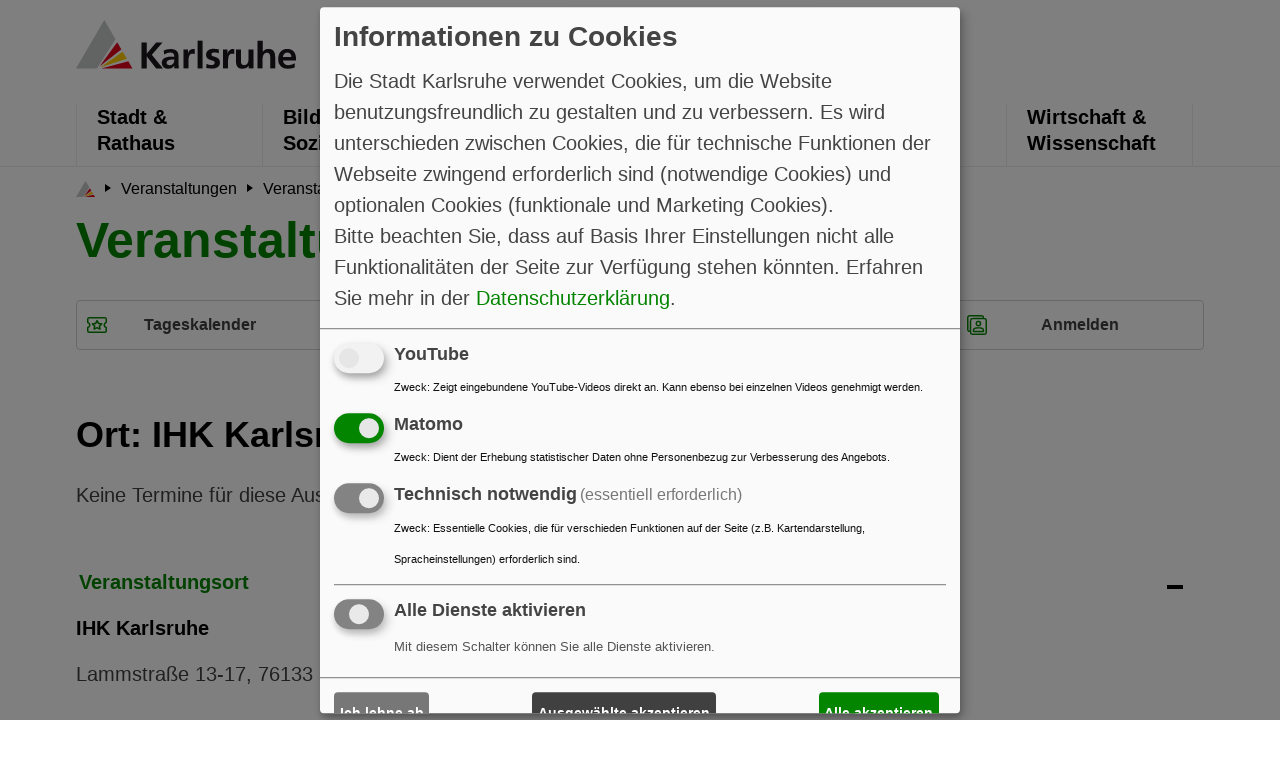

--- FILE ---
content_type: text/html; charset=UTF-8
request_url: https://kalender.karlsruhe.de/db/termine/540156
body_size: 7202
content:
















<!DOCTYPE html>
<html lang="de">
<head>
    <title>Karlsruhe: Veranstaltungskalender - IHK Karlsruhe</title>
    <meta http-equiv="Content-Type" content="text/html; charset=utf-8" />
    <meta name="google-site-verification" content="xcqfAlHLJC44Bv5kIa1G-IsMFfeTKaTByptas5bE1QE" />
    
    <meta name="keywords" content="Karlsruhe, Kalender, Termine, Veranstaltungen, Musik, Theater" />
    <meta name="description" content="Karlsruhe Veranstaltungskalender"/>
    <meta charset="utf-8">
    <meta http-equiv="x-ua-compatible" content="IE=edge">
    <meta name="viewport" content="width=device-width, initial-scale=1">
    <meta name="robots" content="index,follow">
    <meta name="twitter:card" content="summary">
    <meta name="apple-mobile-web-app-capable" content="no">
    <link rel="shortcut icon" href="https://m.karlsruhe.de/kastyles/favicon.ico" type="image/vnd.microsoft.icon">
    <link rel="stylesheet" type="text/css" href="https://m.karlsruhe.de/kastyles/app.min.css" media="all">
    <link rel="stylesheet" type="text/css" href="https://m.karlsruhe.de/kastyles/ext.min.css" media="all">
    <link rel="stylesheet" type="text/css" href="https://m.karlsruhe.de/kastyles/plain/klaro.min.css" media="all">
    
</head>

<body class="theme-karl">
<header>
    <section class="header_section">
        <div class="container">
            <div class="row">
                <div class="col-12 header_wrapper">
                    <div class="logo_header">
                        <a href="https://www.karlsruhe.de" class="logo_header" title="Hauptseite">
                            <img src="https://m.karlsruhe.de/kastyles/logo_karlsruhe.svg" alt="Karlsruhe">
                        </a>
                    </div>
                    <div class="right_section_header"></div>
                </div>
            </div>
        </div>
        <div class="navigation_wrapper">
            <div class="container">
                <div class="navigation">
                    <div class="navigation_lists">
                        <ul>
                            <li>
                                <a href="https://kalender.karlsruhe.de/db/termine/" title="Hauptseite">
                                    <img src="https://m.karlsruhe.de/kastyles/logo-icon.svg" alt="Karlsruhe">
                                </a>
                            </li>
                            <li class="">
                                <a href="https://www.karlsruhe.de/stadt-rathaus" title="Stadt &amp; Rathaus">
                                    Stadt &amp;<br> Rathaus
                                </a>
                            </li>
                            <li class="">
                                <a href="https://www.karlsruhe.de/bildung-soziales" title="Bildung &amp; Soziales">
                                    Bildung &amp;<br> Soziales
                                </a>
                            </li>
                            <li class="">
                                <a href="https://www.karlsruhe.de/umwelt-klima" title="Umwelt &amp; Klima">
                                    Umwelt &amp;<br> Klima
                                </a>
                            </li>
                            <li class="active">
                                <a href="https://www.karlsruhe.de/kultur-freizeit" title="Kultur &amp; Freizeit">
                                    Kultur &amp;<br> Freizeit
                                </a>
                            </li>

                            <li class="">
                                <a href="https://www.karlsruhe.de/mobilitaet-stadtbild" title="Mobilität &amp; Stadtbild">
                                    Mobilität &amp;<br> Stadtbild
                                </a>
                            </li>
                            <li class="">
                                <a href="https://www.karlsruhe.de/wirtschaft-wissenschaft" title="Wirtschaft &amp; Wissenschaft">
                                    Wirtschaft &amp;<br> Wissenschaft
                                </a>
                            </li>
                        </ul>
                    </div>
                </div>
            </div>
        </div>
    </section>
    <section class="mobile-header">
        <button title="schließen" class="close-window"></button>
        <div class="container">
            <div class="mobile-menu mobile-icons-wrapper triggerIcon">
                <button class="mobile-icon" data-tag="menu_icon" title="MenuIcon" aria-label="MenuIcon">
                    <span></span>
                    <span></span>
                    <span></span>
                </button>
                <span>Menü</span>
            </div>
            
            <div class="search-mobile mobile-icons-wrapper triggerIcon float-right">
                <button class="search-icon" data-tag="search-icon"
                   aria-label="Suche"
                   title="Suche">
                    <img src="https://m.karlsruhe.de/kastyles/search_icon.svg" alt='Search Icon'/>
                </button>
                <span>Filter</span>
            </div>
            
        </div>
        <div class="mobile-menu-section-content">
            <div class="tagSection menu-mobile-section" id="menu_icon">
                <div class="navigation navigation-mobile">
                    <div class="navigation_lists">
                        <ul role="menubar" aria-label="Main navigation" class="navigation-mobile__level-1">
                            
                            <li role="none" class="">
                                <a href="https://kalender.karlsruhe.de/db/termine/"
                                   class=""
                                   title="Tageskalender"
                                   role="menuitem"
                                   aria-label="Tageskalender">
                                    Tageskalender
                                </a>
                                
                            </li>
                            
                            <li role="none" class="">
                                <a href="https://kalender.karlsruhe.de/db/termine/veranstalter"
                                   class=""
                                   title="Veranstalter"
                                   role="menuitem"
                                   aria-label="Veranstalter">
                                    Veranstalter
                                </a>
                                
                            </li>
                            
                            <li role="none" class="">
                                <a href="https://kalender.karlsruhe.de/db/termine/orte"
                                   class=""
                                   title="Veranstaltungsorte"
                                   role="menuitem"
                                   aria-label="Veranstaltungsorte">
                                    Veranstaltungsorte
                                </a>
                                
                            </li>
                            
                            <li role="none" class="">
                                <a href="https://kalender.karlsruhe.de/db/termine/karte?da=2026-01-21"
                                   class=""
                                   title="Karte"
                                   role="menuitem"
                                   aria-label="Karte">
                                    Karte
                                </a>
                                
                            </li>
                            
                            <li role="none" class="user_anonym">
                                <a href="https://kalender.karlsruhe.de/db/iface"
                                   class=""
                                   title="Anmelden"
                                   role="menuitem"
                                   aria-label="Anmelden">
                                    Anmelden
                                </a>
                                
                            </li>
                            
                            <li role="none" class="user_auth">
                                <a href="https://kalender.karlsruhe.de/db/iface"
                                   class=""
                                   title="Meine Termine"
                                   role="menuitem"
                                   aria-label="Meine Termine">
                                    Meine Termine
                                </a>
                                
                            </li>
                            
                            
                        </ul>
                    </div>
                </div>

                <div class="breadcrumbs_section">
                    <div class="container">
                        <nav aria-label="breadcrumb">
        <ol class="breadcrumb scrollable-tabs" itemscope>
            <li class="breadcrumb-item">
                <a href="https://www.karlsruhe.de">
                    <svg width="19.124" height="16.441"
                         viewBox="0 0 19.124 16.441">
                        <g id="Group_2547" data-name="Group 2547" transform="translate(0 -2)">
                            <g id="Component_14_1" data-name="Component 14 – 1" transform="translate(0 2)">
                                <path id="Path_1574" data-name="Path 1574"
                                      d="M9.586,0,0,16.422H7.07l6.319-9.849Z" fill="#c6c7c8"/>
                                <path id="Path_1575" data-name="Path 1575" d="M8.8,16.8H19.342l-1.4-2.409Z"
                                      transform="translate(-0.218 -0.357)" fill="#e2001a"/>
                                <path id="Path_1576" data-name="Path 1576"
                                      d="M8.54,16.345l8.9-2.877-1.4-2.418Z"
                                      transform="translate(-0.212 -0.273)" fill="#fc0"/>
                                <path id="Path_1577" data-name="Path 1577"
                                      d="M8.23,15.9l7.343-5.734-1.4-2.418Z"
                                      transform="translate(-0.204 -0.193)" fill="#e2001a"/>
                            </g>
                        </g>
                    </svg>
                </a>
            </li>
            
            <li class="breadcrumb-item"
                itemprop="itemListElement" itemscope>
                <a href="https://kalender.karlsruhe.de/db/termine?da=2026-01-21"
                   class="link-style"
                   itemprop="item"
                   title="Veranstaltungen">
                    <span itemprop="name">Veranstaltungen</span>
                    <span itemprop="position" content="1"></span>
                </a>
            </li>
            
            <li class="breadcrumb-item"
                itemprop="itemListElement" itemscope>
                <a href="https://kalender.karlsruhe.de/db/termine/"
                   class="link-style"
                   itemprop="item"
                   title="Veranstaltungsorte">
                    <span itemprop="name">Veranstaltungsorte</span>
                    <span itemprop="position" content="2"></span>
                </a>
            </li>
            
            
        </ol>
    </nav>
                    </div>
                </div>
            </div>
            <div class="tagSection search-mobile-section" id="search-icon">
                <div class="container">
                
                    <form action="https://kalender.karlsruhe.de/db/termine/suche" id="suchform" class="subnav navlen4" name="suchformular" method="post" enctype="multipart/form-data">
        <select class="btn-group btn-outline-light form-control subgroup" name="bereich">
            <option value="">Kategorie ...</option>
            
                <option value="1444" >Musik</option>
                <option value="1445" >Theater, Tanz</option>
                <option value="1443" >Literatur, Vorträge</option>
                <option value="13" >Kunst, Ausstellungen</option>
                <option value="10" >Architektur, Baukultur</option>
                <option value="450664" >Wirtschaft, Wissenschaft</option>
                <option value="7" >Messen, Kongresse</option>
                <option value="6" >Stadtleben</option>
                <option value="14" >Sport</option>
        </select>
        <input value="None" class="btn-group btn-outline-light form-control subgroup" type="date" name="da"  min="2025-12-21" pattern="[0-9]{4}-[0-9]{2}-[0-9]{2}">
        <select class="form-control btn-group btn-outline-light subgroup"
                name="spanne"> <option value="">Zeitraum: An diesem Tag</option> <option value="2">+ 2 Tage</option> <option value="3">+ 3 Tage</option> <option value="5">+ 5 Tage</option> <option value="7">+ 1 Woche</option> <option value="14">+ 2 Wochen</option> <option value="31">+ 1 Monat</option> <option value="750">+ 1 Jahr</option> </select>
        <input type="text" id="searchstr" name="searchstr" class="form-control btn-group btn-outline-light subgroup" value=""
               placeholder="Suchbegriff ...">
        <button class="btn-group btn btn-outline-light mainbtn subgroup" type="submit">Aktualisieren</button>
    </form>
                
                </div>

                
            </div>
        </div>
    </section>
</header>

<div class="breadcrumbs_section">
    <div class="container">
        <nav aria-label="breadcrumb">
        <ol class="breadcrumb scrollable-tabs" itemscope>
            <li class="breadcrumb-item">
                <a href="https://www.karlsruhe.de">
                    <svg width="19.124" height="16.441"
                         viewBox="0 0 19.124 16.441">
                        <g id="Group_2547" data-name="Group 2547" transform="translate(0 -2)">
                            <g id="Component_14_1" data-name="Component 14 – 1" transform="translate(0 2)">
                                <path id="Path_1574" data-name="Path 1574"
                                      d="M9.586,0,0,16.422H7.07l6.319-9.849Z" fill="#c6c7c8"/>
                                <path id="Path_1575" data-name="Path 1575" d="M8.8,16.8H19.342l-1.4-2.409Z"
                                      transform="translate(-0.218 -0.357)" fill="#e2001a"/>
                                <path id="Path_1576" data-name="Path 1576"
                                      d="M8.54,16.345l8.9-2.877-1.4-2.418Z"
                                      transform="translate(-0.212 -0.273)" fill="#fc0"/>
                                <path id="Path_1577" data-name="Path 1577"
                                      d="M8.23,15.9l7.343-5.734-1.4-2.418Z"
                                      transform="translate(-0.204 -0.193)" fill="#e2001a"/>
                            </g>
                        </g>
                    </svg>
                </a>
            </li>
            
            <li class="breadcrumb-item"
                itemprop="itemListElement" itemscope>
                <a href="https://kalender.karlsruhe.de/db/termine?da=2026-01-21"
                   class="link-style"
                   itemprop="item"
                   title="Veranstaltungen">
                    <span itemprop="name">Veranstaltungen</span>
                    <span itemprop="position" content="1"></span>
                </a>
            </li>
            
            <li class="breadcrumb-item"
                itemprop="itemListElement" itemscope>
                <a href="https://kalender.karlsruhe.de/db/termine/"
                   class="link-style"
                   itemprop="item"
                   title="Veranstaltungsorte">
                    <span itemprop="name">Veranstaltungsorte</span>
                    <span itemprop="position" content="2"></span>
                </a>
            </li>
            
            
        </ol>
    </nav>
    </div>
</div>
<div class="container">
    <h1 class="h1-style">Veranstaltungskalender</h1>
</div>
<section class="mt30 subnavigation_wrapper breadcrumbs_section">
    <div class="container d-sm-none d-md-none d-lg-block">
        <div class="subnav navlen4">
    
        <div class="btn-group subgroup " role="group" aria-label="Tageskalender">
            <a href="https://kalender.karlsruhe.de/db/termine/" class="btn btn-outline-light mainbtn " style="background-image:url(https://m.karlsruhe.de/kastyles/veranstaltungen-green.svg)" title=''> Tageskalender</a>

            
        </div>
    
        <div class="btn-group subgroup " role="group" aria-label="Veranstalter">
            <a href="https://kalender.karlsruhe.de/db/termine/veranstalter" class="btn btn-outline-light mainbtn " style="background-image:url(https://m.karlsruhe.de/kastyles/aktuelles-green.svg)" title=''> Veranstalter</a>

            
        </div>
    
        <div class="btn-group subgroup " role="group" aria-label="Veranstaltungsorte">
            <a href="https://kalender.karlsruhe.de/db/termine/orte" class="btn btn-outline-light mainbtn " style="background-image:url(https://m.karlsruhe.de/kastyles/veranstaltungsorte.svg)" title=''> Veranstaltungsorte</a>

            
        </div>
    
        <div class="btn-group subgroup user_anonym" role="group" aria-label="Anmelden">
            <a href="https://kalender.karlsruhe.de/db/iface" class="btn btn-outline-light mainbtn " style="background-image:url(https://m.karlsruhe.de/kastyles/contact-green.svg)" title=''> Anmelden</a>

            
        </div>
    
        <div class="btn-group subgroup user_auth" role="group" aria-label="Meine Termine">
            <a href="https://kalender.karlsruhe.de/db/iface" class="btn btn-outline-light mainbtn " style="background-image:url(https://m.karlsruhe.de/kastyles/contact-green.svg)" title=''> Meine Termine</a>

            
        </div>
    
    </div>
    
    </div>
</section>


<section class="mt60">
    <div class="container">
        <div class="row">
            <div class="col-12">
                

    <h2 class="h2-style">Ort: IHK Karlsruhe</h2>

    <section>
        

    

    <p>Keine Termine für diese Auswahl eingetragen!</p>
        <br>
        



<details class="top" open>
    <summary class="detail-summary" role="button" aria-expanded="false" >
        <strong class="summary-title link-style">Veranstaltungsort
            <span class="glyphicon glyphicon-info-sign" title="Aufklappen für Details" aria-hidden="true"></span></strong>
        <div class="summary-up">
            <img src="https://m.karlsruhe.de/kastyles/plus.svg">
        </div>
    </summary>
    <div class="detail-contents mt-2" >
        <div class="detail-block vcard" id="box_ort">
            <h5 class="strong fn org">IHK Karlsruhe</h5>
            <p class="adr">
                <span class="street-address">Lammstraße 13-17,</span>
                <span class="postal-code">76133</span> <span class="locality">Karlsruhe </span>
            </p>
            

            
            
            <hr>
                
        <div id="umgebungsinfos" class="text-extern p-style">
            <p><img src="https://geoportal.karlsruhe.de/images_pois/popup_umgebung.png" alt="popup_icon_umgebung" width="13px" valign="top"><strong> Umgebungsinformationen</strong><br /><b>Nächste Haltestellen</b><br />(Entfernung in Luftlinie)<div class="umgebung"><div class="umgebung_symbol"><img src="https://geoportal.karlsruhe.de/images_pois/haltestelle.png" alt="Symbol für Haltestelle"></div><div class="umgebung_info_haltestelle"><b>Marktplatz (Pyramide U)</b><br />(157 m)<br />Linien: S1, S11, S4, S52, S7, S8, Tram 2, NL 2</div><div class="kvv_livebutton"><a class="kvv_link" href="https://projekte.kvv-efa.de/sl3-alone/XSLT_DM_REQUEST?language=de&amp;std3_suggestMacro=std3_suggest&amp;std3_commonMacro=dm&amp;std3_contractorMacro=&amp;includeCompleteStopSeq=1&amp;mergeDep=1&amp;mode=direct&amp;useRealtime=1&amp;nameInfo_dm=7001011&type_dm=any&sessionID=0&requestID=0&itdLPxx_directRequest=1&coordOutputFormat=WGS84[dd.ddddd]" target="_blank" alt="Link zur Echtzeit-Fahrplan-Auskunft des Karlsruher Verkehrsverbunds">LIVE!</a></div></div><div class="umgebung"><div class="umgebung_symbol"><img src="https://geoportal.karlsruhe.de/images_pois/haltestelle.png" alt="Symbol für Haltestelle"></div><div class="umgebung_info_haltestelle"><b>Marktplatz (Kaiserstraße U)</b><br />(192 m)<br />Linien: S1, S11, S2, S5, S51, Tram 1, NL 1</div><div class="kvv_livebutton"><a class="kvv_link" href="https://projekte.kvv-efa.de/sl3-alone/XSLT_DM_REQUEST?language=de&amp;std3_suggestMacro=std3_suggest&amp;std3_commonMacro=dm&amp;std3_contractorMacro=&amp;includeCompleteStopSeq=1&amp;mergeDep=1&amp;mode=direct&amp;useRealtime=1&amp;nameInfo_dm=7001003&type_dm=any&sessionID=0&requestID=0&itdLPxx_directRequest=1&coordOutputFormat=WGS84[dd.ddddd]" target="_blank" alt="Link zur Echtzeit-Fahrplan-Auskunft des Karlsruher Verkehrsverbunds">LIVE!</a></div></div><div class="umgebung">Über die Schaltfläche LIVE! können Sie aktuelle Abfahrtszeiten der jeweiligen Haltestelle im KVV-Abfahrtsmonitor abrufen. Weitere und aktuelle Informationen zu Bus und Bahn finden Sie auf <a href="http://www.kvv.de" target="_blank" alt="Link zur Seite des Karlsruher Verkehrsverbunds">www.kvv.de</a><br /><br /></div><br /><b>Nächste Parkhäuser/Tiefgaragen</b><br />(Entfernung in Luftlinie)<div class="umgebung"><div class="umgebung_symbol"><img src="https://geoportal.karlsruhe.de/images_pois/vmz_parkhaus.png" width="20px" alt="Symbol für Parkhaus"></div><div class="umgebung_info_parkhaus"><b>IHK</b><br /> (75 m)</div></div><div class="umgebung"><div class="umgebung_symbol"><img src="https://geoportal.karlsruhe.de/images_pois/vmz_parkhaus.png" width="20px" alt="Symbol für Parkhaus"></div><div class="umgebung_info_parkhaus"><b>Karstadt </b><br /> (129 m)</div></div><div class="umgebung">Weitere und aktuelle Informationen zu Parkmöglichkeiten finden Sie im <a href="https://mobil.trk.de/portal.html?karlsruhe&theme=parkinggarage&lat=49.00485858768863&lng=8.406404464470652&zoom=15" target="_blank" alt="Link zur Seite des Mobilitätsportals">Mobilitätsportal</a><br /><br /></div>
            <br style="clear:both">
        </div>
    
            
        </div>
    </div>
    <div class="summary-down">
        <img src="https://m.karlsruhe.de/kastyles/minus.svg">
    </div>
</details>


    </section>


            </div>
        </div>
    </div>
</section>


<footer class="mt60 footer-nav">
    <div class="container">
        <strong>Karlsruhe: Veranstaltungskalender</strong>
        <div class="row mb60 footlinks">
            <div class="col-md-3">
                <a href="https://kalender.karlsruhe.de/db/termine/musik">Musik</a>
                <a href="https://kalender.karlsruhe.de/db/termine/theater">Theater</a>
                <a href="https://kalender.karlsruhe.de/db/termine/leteratur">Literatur</a>
                <a href="https://kalender.karlsruhe.de/db/termine/ausstellungen">Ausstellungen</a>
                <a href="https://kalender.karlsruhe.de/db/termine/festivals">Festivals</a>
            </div>
            <div class="col-md-3">
                <a href="https://kalender.karlsruhe.de/db/termine/wirtschaft">Wirtschaft und Wissenschaft</a>
                <a href="https://kalender.karlsruhe.de/db/termine/messen_und_kongresse">Messen und Kongresse</a>
                <a href="https://kalender.karlsruhe.de/db/termine/stadtleben">Stadtleben</a>
                <a href="https://kalender.karlsruhe.de/db/termine/sport">Sport</a>
                <a href="https://kalender.karlsruhe.de/db/termine/kind_jugend">Kinder und Jugendliche</a>
            </div>
            <div class="col-md-3">
                <a href="https://kalender.karlsruhe.de/db/termine/veranstalter">Veranstalter</a>
                <a href="https://kalender.karlsruhe.de/db/termine/orte">Veranstaltungsorte</a>
                <a href="https://kalender.karlsruhe.de/db/termine/karte">Kartenansicht</a>
                <a href="https://kalender.karlsruhe.de/db/termine/rss">RSS-Feed</a>
            </div>
            <div class="col-md-3">
                <a href="https://kalender.karlsruhe.de/userdb/login" class="user_anonym">Anmelden</a>
                <a href="https://kalender.karlsruhe.de/userdb/anmelden" class="user_anonym">Erstmalige Anmeldung</a>
                <a href="https://kalender.karlsruhe.de/userdb/logout" class="user_auth">Abmelden</a>
                <a href="https://kalender.karlsruhe.de/db/iface" class="user_auth">Termin einstellen</a>
                <a href="https://kalender.karlsruhe.de/db/richtlinie">Nutzungsbedingungen</a>
            </div>
        </div>

        <div class="footer-links pb-4">
        <ul class="list-unstyled d-flex w-100" role="menu">
            <li role="none">
                <a class="link-style" href="https://www.karlsruhe.de/kontakt" role="menuitem" title="Kontakt">
                    Kontakt
                </a>
            </li>
            <li role="none">
                <a class="link-style" href="https://www.karlsruhe.de/impressum" role="menuitem" title="Impressum">
                    Impressum
                </a>
            </li>
            <li role="none">
                <a class="link-style" href="https://www.karlsruhe.de/datenschutz" role="menuitem" title="Datenschutz">
                    Datenschutz
                </a>
            </li>
            <li role="none">
                <a class="link-style" href="https://www.karlsruhe.de/barrierefreiheit" role="menuitem" title="Barrierefreiheit">
                    Barrierefreiheit
                </a>
            </li>
            <li role="none">
                <a class="link-style" href="https://www.karlsruhe.de/presse" role="menuitem" title="Presse">
                    Presse
                </a>
            </li>
            
            <li role="none">
            <a class="link-style" onclick="klaro.show(klaroConfig); return false;" href="" role="menuitem" title="Datenverarbeitung anpassen">
                Datenverarbeitung anpassen
            </a>
            </li>
            
        </ul>
        <div class="arrows_footer">
            <a href="#" class="link-style d-flex align-items-center class share_button"
               aria-label="Teilen"
               title="Teilen">
                <img src="https://m.karlsruhe.de/kastyles/share_icon.svg" alt='Share Icon'>
                Teilen
            </a>

            <a href="#" class="top-icon" title='Nach oben'>
                <img src="https://m.karlsruhe.de/kastyles/mobile-arrow.svg" alt='Mobile Arrow'/>
            </a>
        </div>
    </div>
    </div>
</footer>

<script src="https://m.karlsruhe.de/kastyles/app.min.js"></script>
<script src="https://m.karlsruhe.de/kastyles/kaapp.js"></script>
<script>
    <!-- Piwik -->
    var _paq = _paq || [];
    _paq.push(['requireCookieConsent']);
    _paq.push(['trackPageView']);
    _paq.push(['enableLinkTracking']);
    

    (function () {
        var u = (('https:' == document.location.protocol) ? "https" : "http") +
            "://dienste.karlsruhe.de/piwik/";
        _paq.push(['setTrackerUrl', u + 'matomo.php']);
        _paq.push(['setSiteId', '3']);
        var d = document, g = d.createElement('script'), s = d.getElementsByTagName('script')[0];
        g.type = 'text/javascript';
        g.defer = true;
        g.async = true;
        g.src = u + 'matomo.js';
        s.parentNode.insertBefore(g, s);
    })();
    <!-- End Piwik Code -->
</script>
<script src="https://kalender.karlsruhe.de/userview/kalender.js"></script>
<script> $('#block_happy').load('https://kalender.karlsruhe.de/db/termine/ihk_karlsruhe1/happy'); </script>



</body>
</html>


--- FILE ---
content_type: image/svg+xml
request_url: https://m.karlsruhe.de/kastyles/aktuelles-green.svg
body_size: 1632
content:
<svg id="Group_1455" data-name="Group 1455" xmlns="http://www.w3.org/2000/svg" width="28.365" height="25.648" viewBox="0 0 28.365 25.648">
  <path id="Path_1056" data-name="Path 1056" d="M28.148,16.047H25.342V9.717A2.727,2.727,0,0,0,22.624,7H5.217A2.727,2.727,0,0,0,2.5,9.717V29.931a2.727,2.727,0,0,0,2.717,2.717H26.984a3.874,3.874,0,0,0,3.882-3.882v-10A2.727,2.727,0,0,0,28.148,16.047ZM5.217,30.439a.472.472,0,0,1-.478-.478V9.717a.472.472,0,0,1,.478-.478H22.624a.472.472,0,0,1,.478.478V28.8a3.776,3.776,0,0,0,.358,1.642ZM28.626,28.8a1.642,1.642,0,0,1-3.284,0V18.286h2.807a.472.472,0,0,1,.478.478Z" transform="translate(-2.5 -7)" fill="#048500"/>
  <path id="Path_1057" data-name="Path 1057" d="M19,29.938h3.255a1.1,1.1,0,0,0,1.1-1.1V24.2a1.1,1.1,0,0,0-1.1-1.1H19a1.1,1.1,0,0,0-1.1,1.1v4.6A1.091,1.091,0,0,0,19,29.938Z" transform="translate(-13.299 -18.293)" fill="#048500"/>
  <path id="Path_1058" data-name="Path 1058" d="M30.44,54H19a1.1,1.1,0,0,0-1.1,1.1,1.122,1.122,0,0,0,1.1,1.1H30.44a1.1,1.1,0,1,0,0-2.21Z" transform="translate(-13.302 -39.967)" fill="#048500"/>
  <path id="Path_1059" data-name="Path 1059" d="M47.906,38.5h-4a1.1,1.1,0,0,0-1.1,1.1,1.122,1.122,0,0,0,1.1,1.1h4a1.1,1.1,0,0,0,0-2.21Z" transform="translate(-30.767 -29.095)" fill="#048500"/>
  <path id="Path_1060" data-name="Path 1060" d="M47.906,23.1h-4a1.1,1.1,0,0,0-1.1,1.1,1.122,1.122,0,0,0,1.1,1.1h4a1.1,1.1,0,0,0,0-2.21Z" transform="translate(-30.767 -18.293)" fill="#048500"/>
  <path id="Path_1061" data-name="Path 1061" d="M30.44,69.4H19a1.1,1.1,0,1,0,0,2.21H30.44a1.1,1.1,0,1,0,0-2.21Z" transform="translate(-13.302 -50.768)" fill="#048500"/>
</svg>
